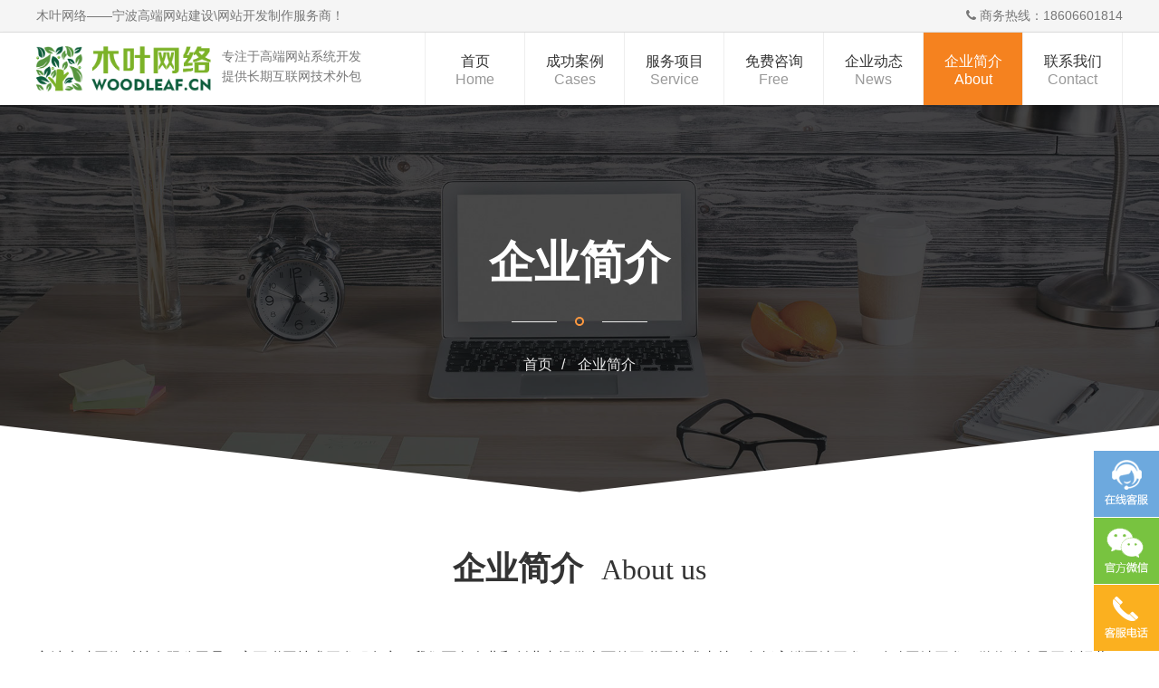

--- FILE ---
content_type: text/html; charset=utf-8
request_url: http://www.woodleaf.cn/about/company.html
body_size: 3743
content:
<!DOCTYPE html>
<html>
<head>
			<meta charset="UTF-8">
		<title>木叶网络企业简介-宁波木叶网络科技有限公司</title>
		<meta name="keywords" content="木叶网络科技公司介绍" />
		<meta name="description" content="宁波木叶网络科技有限公司是一家互联网技术开发服务商。免费技术咨询热线：0574-58110280，我们面向企业和创业者提供全面的互联网技术支持，包括外贸网站建设、手机网站制作、门户网站开发、高端网站建设、移动网站建设、微信公众号开发运营、互联网平台运营咨询、长期技术外包、全面营销推广等服务。" />
		<meta http-equiv="X-UA-Compatible" content="IE=edge">
		<meta name="viewport" content="width=device-width, initial-scale=1">
		<meta name="format-detection" content="telephone=no">
		<meta name="renderer" content="webkit">
		<meta http-equiv="Cache-Control" content="no-siteapp" />
		<link rel="alternate icon" type="image/png" href="/Public/Home/assets/i/favicon.png">
		<link rel="stylesheet" href="/Public/Home/assets/css/amazeui.min.css" />
		<link rel="stylesheet" href="/Public/Home/assets/css/app.css" />

</head>
<body>
	<!-- 头部 -->
			<div class="top-change">

			<!--顶部细条-->
			<div class="top-line">
				<div class="am-container">
					<div class="changecity">
						木叶网络——宁波高端网站建设\网站开发制作服务商！
					</div>
					<div class="top-info">
						<i class="am-icon-phone"></i> 商务热线：18606601814
					</div>
					<div class="am-cf"></div>
				</div>
			</div>
			
			<!--header-->
			<div class="header-wrap">
				<div class="header">
					<div class="logo">
						<a href="/"><img src="/Public/Home/assets/images/logo.png" alt="宁波木叶网络科技有限公司"/></a>
					</div>
					<div class="slogan">
						专注于高端网站系统开发<br />提供长期互联网技术外包
					</div>
					<ul class="menu">
						<li>
							<a href="/" >首页<br /><span>Home</span></a>
						</li>
						<li>
							<a href="/cases/" >成功案例<br /><span>Cases</span></a>
						</li>
						<li>
							<a href="/service/" >服务项目<br /><span>Service</span></a>
						</li>
						<li>
							<a href="/service/order.html" >免费咨询<br /><span>Free</span></a>
						</li>
						<li>
							<a href="/news/" >企业动态<br /><span>News</span></a>
						</li>
						<li>
							<a href="/about/company.html" class="active">企业简介<br /><span>About</span></a>
						</li>
						<li>
							<a href="/about/contact.html" >联系我们<br /><span>Contact</span></a>
						</li>
					</ul>
		
					<div class="am-cf"></div>
				</div>
			</div>
		
		</div>
	<!-- /头部 -->
	
	<!-- 主体 -->
	

		
		
		<!--顶部banner-->
		<div class="top-banner">
			<div class="over"></div>
			<h2 data-am-scrollspy="{animation:'slide-bottom', delay: 300,repeat: false}">企业简介</h2>
			<div class="line" data-am-scrollspy="{animation:'fade', delay: 500,repeat: false}">
				<div class="left-line"></div>
				<span></span>
				<div class="right-line"></div>
				<div class="am-cf"></div>
			</div>
			<ul class="breadcrumb" data-am-scrollspy="{animation:'fade', delay: 800,repeat: false}">
				<li><a href="/">首页</a><span>/</span></li>
				<li>企业简介</li>
			</ul>
		</div>

		<div class="preover"></div>
		
		
		
		<!--企业动态-->
		<div class="news">
			
			<h2 data-am-scrollspy="{animation:'slide-bottom', delay: 300,repeat: false}">企业简介<span>About us</span></h2>
			<div class="article">
				<p style="text-align:center;">
	<br />
</p>
<p>
	宁波木叶网络科技有限公司是一家互联网技术开发服务商。我们面向企业和创业者提供全面的互联网技术支持，包括高端网站开发，移动网站开发，微信公众号开发运营，互联网平台运营咨询，长期技术外包，全面营销推广等服务。
</p>
<p>
	我们秉持着不求数量，只做精品的理念，我们相信良好的售前咨询和售后服务同样是公司品质的保证。&nbsp;<br />
创新精神结合灵活务实的企业作风，已经并将继续给广大企事业单位带来意想不到的惊喜和超额收益。<br />
21世纪第二个十年已经过半，互联网+深入持久的发展给企业带来新一轮的挑战与机遇。在企业做大做强的辉煌征程上，宁波<span>木叶</span>网络科技有限公司将与您一起见证！
</p>			</div>
		
		</div>	



	<!-- /主体 -->

	<!-- 底部 -->
			<!--底部-->
		<div class="footer">
			<div class="footer-content">
				
				<div class="gongzhonghao">
					<img src="/Public/Home/assets/images/wmywx.jpg" alt="木叶网络科技微信公众号"/>
					联系微信
				</div>
				
				<div class="box1">
					<div class="title"><img src="/Public/Home/assets/images/logo.png" style="margin-top: -20px;" alt="宁波好的网络公司-宁波木叶网络科技有限公司LOGO"/></div>
					<div class="info" style="padding-top: 10px;">
						宁波木叶网络科技有限公司是一家互联网技术开发服务商。我们面向企业和创业者提供全面的互联网技术支持，包括高端网站开发，移动网站开发，微信公众号开发运营，互联网平台运营咨询，长期技术外包，全面营销推广等服务。
					</div>
				</div>					
				<div class="box2">
					<div class="title">网站地图</div>
					<div class="info">
						<ul>
							<li><a href="/cases/">作品案例</a></li>
							<li><a href="/service/">服务项目</a></li>
							<li><a href="/service/order.html">预约服务</a></li>
							<li><a href="/news/">企业动态</a></li>
							<li><a href="/about/company.html">企业简介</a></li>
						</ul>
					</div>
				</div>
				<div class="box3">
					<div class="title">联系方式</div>
					<div class="info">
						<ul>
							<li>宁波木叶网络科技有限公司</li>
							<li>商务热线：18606601814</li>
							<li>service@woodleaf.cn</li>
						</ul>
					</div>
				</div>
				<div class="box4">
					<div class="title">友情链接</div>
					<div class="info">
						<ul>
							<li><a href="http://www.jiche.com/" target="_blank">摩托车之家</a></li>						</ul>
					</div>
				</div>
				
				<div class="am-cf"></div>
				
			</div>
		</div>
		<div class="rights">
			<div class="rights-content">
				<div class="left-info">©2021 Chongjili.cc All Rights Reserved 2016-2020 备案号：<a href="https://beian.miit.gov.cn/" target="_blank">浙ICP备20023426号</a></div>
				<div class="right-info">木叶网络——强有力的互联网技术服务商！</div>
				<div class="am-cf"></div>
			</div>
		</div>


		<!--[if lt IE 9]>
<script src="http://libs.baidu.com/jquery/1.11.1/jquery.min.js"></script>
<script src="http://cdn.staticfile.org/modernizr/2.8.3/modernizr.js"></script>
<script src="/Public/Home/assets/js/amazeui.ie8polyfill.min.js"></script>
<![endif]-->

		<!--[if (gte IE 9)|!(IE)]><!-->
		<script src="/Public/Home/assets/js/jquery.min.js"></script>
		<!--<![endif]-->
		<script src="/Public/Home/assets/js/amazeui.min.js"></script>
		<!--下拉-->
		<script type="text/javascript">
			$(function() {
				var nav = $('.top-change'),
					doc = $(document),
					win = $(window);
				win.scroll(function() {
					if (doc.scrollTop() > 80) {
						nav.addClass('scrolled');
					} else {
						nav.removeClass('scrolled');
					}
				});
				win.scroll();
			});
		</script>
<!--在线客服js开始-->
<div id="top"></div>
<script type="text/javascript" src="/Public/Home/assets/js/kefu.js"></script>
<!--在线客服js结束--> 
<!-- 用于加载js代码 -->



<!-- 统计代码 -->
<div style="display: none;">
<script type="text/javascript">var cnzz_protocol = (("https:" == document.location.protocol) ? " https://" : " http://");document.write(unescape("%3Cspan id='cnzz_stat_icon_1260251943'%3E%3C/span%3E%3Cscript src='" + cnzz_protocol + "s11.cnzz.com/z_stat.php%3Fid%3D1260251943' type='text/javascript'%3E%3C/script%3E"));</script>
</div>
	<!-- /底部 -->
</body>
</html>

--- FILE ---
content_type: text/css
request_url: http://www.woodleaf.cn/Public/Home/assets/css/app.css
body_size: 5862
content:
/* chongjili.cc styles By menglongwang */


/*  fix */
.am-container {
	width: 1200px !important;
	max-width: 1200px !important;
	padding: 0 !important;
}
a:hover{
	cursor: pointer;
}

/*  top-change  */
.top-change{
	position: fixed;
	z-index: 100;
	width: 100%;
	min-width: 1200px;
	height: 116px;
	background: #fff;
	transition: all 0.3s;
	top: 0;
}
.top-change.scrolled{
	top: -36px;
}

/*  top-line */
.top-line{
	width: 100%;
	min-width: 1200px;
	height: 36px;
	line-height: 35px;
	background: #f5f5f5;
	color: #777;
	font-size: 14px;
	border-bottom: 1px solid #ddd;
}
.top-line .changecity{
	float: left;
}
.top-line .top-info{
	float: right;
}

/*  header  */
.header-wrap{
	width: 100%;
	min-width: 1200px;
	height: 80px;
	background: #fff;
	box-shadow:0px 3px 5px rgba(0,0,0,0.1);
}
@media \0screen {.header-wrap{ border-bottom: 1px solid #eee;}} /* for IE8 */


.header{
	margin: 0 auto;
	width: 1200px;
	height: 80px;
}
.header .logo{
	float: left;
	padding-top: 15px;
	width: 205px;
	height: 80px;
}
.header .logo img{
	width: 194px;
	height: 50px;
}
.header .slogan{
	float: left;
	padding-top: 15px;
	font-size: 14px;
	color: #777;
}
.header .menu{
	margin: 0;
	padding: 0;
	float: right;
	margin-left: 30px;
	border-left: 1px solid #eee;
}
.header .menu li{
	float: left;
	list-style-type: none;
}
.header .menu li a{
	display: block;
	padding-top: 22px;
	width: 110px;
	height: 80px;
	line-height: 20px;
	text-align: center;
	color: #333;
	border-right: 1px solid #eee;
	transition: all 0.3s;
}
.header .menu li a span{
	color: #999;
	transition: all 0.3s;
}
.header .menu li a:hover{
	background: #f5821f;
	color: #fff;
}
.header .menu li a:hover span{
	color: #fff;
}
.header .menu li a.active{
	background: #f5821f;
	color: #fff;
}
.header .menu li a.active span{
	color: #fff;
}

.bannerbox{
	margin-top: 116px;
	min-width: 1200px;
    height: 800px;
    width: 100%;
    overflow: hidden;
    position: relative;
}
.bannerbox ul{
	margin: 0;
	padding: 0;
}
.containt-div{
	margin: 0 auto;
    width: 1024px;
    position: relative;
    height: 800px;
}
.bannerbox ul{
    position: relative;
}
.bannerbox ul li{
    list-style: none;
    width: 100%;
    height: 800px;
    position: absolute;
    left: 0;
    top: 0;
}
.bannerbox ul li.fst-li{
    background: url("../images/bg1.jpg") center no-repeat;
    background-size: cover;
}
.bannerbox ul li.sec-li{
    background: url("../images/bg2.jpg") center no-repeat;
    background-size: cover;
}
.bannerbox ul li.third-li{
    background: #35b2f2;
    background-size: cover;
}
.bannerbox ul li .img1{
    position: absolute;
}
/*banner-01*/
.banner-01-a{
    width: 750px;
    height: 67px;
    position: absolute;
    top: 0px;
    left: 50%;
    margin-left: -375px;
    opacity: 0;
}
.banner-01-b{
    width: 900px;
    height: 33px;
    top: 500px;
    left: 50%;
    position: absolute;
    margin-left: -450px;
    filter:alpha(opacity=0);
    -moz-opacity:0;
    -khtml-opacity: 0;
    opacity: 0;
}
.banner-01-c{
    width: 380px;
    height: 65px;
    top: 500px;
    left: 50%;
    position: absolute;
    margin-left: -190px;
    filter:alpha(opacity=0);
    -moz-opacity:0;
    -khtml-opacity: 0;
    opacity: 0;
}
.banner-01-c a{
	display: block;
	float: left;
	margin-left: 10px;
	margin-right: 10px;
	padding-left: 36px;
	padding-right: 36px;
	font-size: 2.4rem;
	font-family: 'Microsoft JhengHei';
}
/*banner2*/
.banner2-02{
    position: absolute;
    top: 300px;
    right: 50px;
    filter:alpha(opacity=0);
    -moz-opacity:0;
    -khtml-opacity: 0;
    opacity: 0;
}
.banner2-01{
    top: 180px;
    position: absolute;
    right: 50px;
    filter:alpha(opacity=0);
    -moz-opacity:0;
    -khtml-opacity: 0;
    opacity: 0;
}
.banner2-03{
    width: 380px;
    height: 65px;
    right: 50px;
    top: 376px;
    position: absolute;
    filter:alpha(opacity=0);
    -moz-opacity:0;
    -khtml-opacity: 0;
    opacity: 0;
}
.banner2-03 a{
	display: block;
	float: left;
	margin-left: 10px;
	margin-right: 10px;
	padding-left: 36px;
	padding-right: 36px;
	font-size: 2.4rem;
	font-family: 'Microsoft JhengHei';
}

/*banner3*/
.banner3-01{
    position: absolute;
    top: 80px;
    left: 120px;
    filter:alpha(opacity=0);
    -moz-opacity:0;
    -khtml-opacity: 0;
    opacity: 0;
}
.banner3-02{
    position: absolute;
    top: 80px;
    left: 380px;
    filter:alpha(opacity=0);
    -moz-opacity:0;
    -khtml-opacity: 0;
    opacity: 0;
}
.banner3-03{
    position: absolute;
    top: 260px;
    width:214px;
    left: 120px;
    /*margin-left: -107px;*/
    filter:alpha(opacity=0);
    -moz-opacity:0;
    -khtml-opacity: 0;
    opacity: 0;
}
.banner3-04{
    position: absolute;
    bottom: 90px;
    left: 580px;
    width: 400px;
    filter:alpha(opacity=0);
    -moz-opacity:0;
    -khtml-opacity: 0;
    opacity: 0;
}
.nav{width:52px;height:14px;position:absolute;bottom:20px;right:20px;z-index: 2; left: 50%;margin-left: -26px}
.nav dl dd{list-style-type:none;width:12px;height:12px;float:left;margin-right:5px;cursor:pointer;
    border:1px solid #fff; border-radius: 6px;}
.nav dl .bg{background:#ff7300;width:12px;height:12px;border:none;}


.preover {
    height: 0;
    right: 0;
    left: 0;
    position: absolute;
    background-color: inherit;
    perspective-origin: 50% 100%;
    perspective: .1px;
    z-index: 10;
}
.preover:before {
    transform-origin: left bottom;
}
.preover:before, .postover:before {
    left: 0;
    transform: rotateY(.1deg);
}
.preover:before, .postover:before, .preover:after, .postover:after {
    content: '';
    display: block;
    position: absolute;
    background-color: inherit;
    backface-visibility: hidden;
    height: 80px;
    width: 50%;
    bottom: 0;
}
.preover:after {
    transform-origin: right bottom;
}
.preover:after, .postover:after {
    right: 0;
    transform: rotateY(-0.1deg);
}
.preover:before, .postover:before, .preover:after, .postover:after {
    content: '';
    display: block;
    position: absolute;
    background-color: inherit;
    backface-visibility: hidden;
    height: 80px;
    width: 50%;
    bottom: 0;
}




h2{
	text-align: center;
	font-size: 3.6rem;
	font-family: 'Microsoft JhengHei';
}
h2 span{
	margin-left: 20px;
	font-weight: lighter;
	font-size: 3.2rem;
}
.big-title{
	position: relative;
	padding-bottom: 10px;
	font-size: 24px;
	font-family: 'Microsoft JhengHei';
	border-bottom: 1px solid #eee;
}
.big-title span{
	margin-left: 10px;
	margin-right: 10px;
	color: #999;
}
.big-title .right-btn{
	position: absolute;
	right: 0;
	bottom: 10px;
	font-size: 20px;
}

.index-service{
	position: relative;
	margin: 0 auto;
	width: 1200px;
}
.index-service .left-service{
	float: left;
	width: 500px;
	height: 660px;
}
.index-service .service-box{
	margin-top: 50px;
	padding: 30px 50px;
	width: 430px;
	height: 300px;
	text-align: center;
	border: 2px solid #c1e2f3;
}
.index-service .right-service{
	float: right;
}
.index-service .mid-pic{
	position: absolute;
	left: 50%;
	margin-left: -180px;
}

.bigbtn{
	-webkit-box-sizing: border-box;
    box-sizing: border-box;
    display: inline-block;
    margin-top: 10px;
    width: 96px;
    height: 96px;
    font-size: 48px;
    line-height: 96px;
    border-radius: 50%;
    color: #fff;
    text-align: center;
}
.bg-cheng{
	background: #F37B1D;
}
.bg-shenlan{
	background: #0e90d2;
}
.bg-qianlan{
	background: #3bb4f2;
}
.bg-lv{
	background: #5eb95e;
}
.bg-hong{
	background: #dd514c;
}
.index-service .service-box .title{
	margin-top: 10px;
	margin-bottom: 5px;
	color: #333;
	font-size: 20px;
}
.index-service .service-box p{
	margin-top: 0;
	margin-bottom: 0;
	font-size: 16px;
	color: #777;
}


/*  index-data  */
.index-data{
	margin-top: 100px;
	width: 100%;
	min-width: 1200px;
	height: 360px;
	background: url(../images/dots-bg.png);
}
@media \0screen {.index-data { margin-bottom: 50px; }} /* for IE8 */
.index-data .data{
	position: relative;
	margin:0 auto;
	padding-top: 80px;
	width: 1200px;
	height: 360px;
}
.index-data .data .computer{
	position: absolute;
	right: 50px;
	bottom: -20px;
}
.index-data .data .data-list{
	margin: 0;
	padding: 0;
	margin-left: 50px;
	width: 750px;
	height: 200px;
}
.index-data .data .data-list li{
	list-style-type: none;
	float: left;
	width: 250px;
	height: 100px;
}
.index-data .data .data-list li .data-number{
	font-size: 3.6rem;
	font-weight: bold;
}
.index-data .data .data-list li .data-name{
	font-weight: bold;
	color: #666;
}
.color1{ color: #41a6d9;}
.color2{ color: #ff9940;}

.index-data .for-ie{
	display: none;
	display: inline-block\9;
}
@media screen and (min-width:0) {   
    .index-data .for-ie { display: inline-block\9; } /*  for IE9/IE10  PS:国外有些习惯常写作\0，根本没考虑Opera也认识\0的实际 */  
}  
@media screen and (-ms-high-contrast: active), (-ms-high-contrast: none) {   
    .index-data .for-ie { display: none; } /* for IE10+ 此写法可以适配到高对比度和默认模式，故可覆盖所有ie10的模式 */  
}  

/*  index-case  */
.index-case{
	position: relative;
	margin: 0 auto;
	width: 1200px;
	overflow: hidden;
}
.index-case-content{
	width: 1230px;
}
.index-case-box{
	position: relative;
	float: left;
	margin-right: 30px;
	width: 380px;
	height: 390px;
	overflow: hidden;
	background: url(../images/case/computer.png) top no-repeat ;
}
.index-case-box .pic{
	position: absolute;
	top: 14px;
	left: 15px;
	width: 351px;
	height: 200px;
	background-position: top;
	transition: all 10s;
}
.index-case-box .pic:hover{
	background-position: bottom;
}
@media screen\0 {.index-case-box .pic:hover{ background-position: top; }} /* for IE8\9\10 */  
@media screen and (-ms-high-contrast: active), (-ms-high-contrast: none) {.index-case-box .pic:hover { background-position: bottom; }} /* for IE10 */ 

.index-case-box .info{
	position: absolute;
	top: 320px;
	width: 380px;
	height: 50px;
	line-height: 50px;
}
.index-case-box .info .name{
	float: left;
	width: 300px;
	font-size: 20px;
}
.index-case-box .info .link{
	float: right;
	width: 80px;
	text-align: right;
}
.index-case-box .info .link a{
	padding: 3px 6px;
	border: 1px solid #eee;
	border-radius: 5px;
	transition: 0.3s;
	font-size: 16px;
}
.index-case-box:hover .info .link a{
	background: #3bb4f2;
	color: #fff;
}



/*  index-case  */
.index-case2{
	position: relative;
	margin: 0 auto;
	width: 1200px;
	overflow: hidden;
}
.index-case-content2{
	width: 1240px;
}
.index-case-box2{
	position: relative;
	float: left;
	margin-right: 30px;
	width: 580px;
	height: 550px;
	overflow: hidden;
	background: url(../images/case/computer2.png) top no-repeat ;
}
.index-case-box2 .pic{
	position: absolute;
	top: 21px;
	left: 22px;
	width: 537px;
	height: 306px;
	background-position: top;
	transition: all 10s;
}
.index-case-box2 .pic:hover{
	background-position: bottom;
}

.index-case-box2 .info{
	position: absolute;
	top: 480px;
	width: 580px;
	height: 50px;
	line-height: 50px;
}
.index-case-box2 .info .name{
	float: left;
	width: 300px;
	font-size: 20px;
}
.index-case-box2 .info .link{
	float: right;
	width: 80px;
	text-align: right;
}
.index-case-box2 .info .link a{
	padding: 3px 6px;
	border: 1px solid #eee;
	border-radius: 5px;
	transition: 0.3s;
	font-size: 16px;
}
.index-case-box2:hover .info .link a{
	background: #3bb4f2;
	color: #fff;
}


/*  index-pingjia  */
.index-pingjia{
	margin-top: 50px;
	padding-top: 50px;
	min-width: 1200px;
    height: 500px;
    width: 100%;
    overflow: hidden;
    position: relative;
    background: #f5f5f5;
}
.index-pingjia .pingjia-box{
	margin: 0 auto;
	width: 1200px;
	height: 300px;
}
.index-pingjia .swiper-container {
        width: 100%;
        height: 100%;
}
.index-pingjia .swiper-slide {
    text-align: center;
    font-size: 18px;

}
.index-pingjia .swiper-slide .words{
	margin-top: 20px;
	width: 100%;
	height: 100px;
	display: block;
	color: #666;
	font-style: italic;
}
.index-pingjia .swiper-slide .words span img{
	width: 50px;
	vertical-align: -13px;
}
.index-pingjia .swiper-slide .client{
	margin-top: 20px;
	width: 100%;
	height: 160px;
	display: block;
}
.index-pingjia .swiper-slide .client .headpic{
	margin: 0 auto 10px;
	width: 80px;
	height: 80px;
}
.index-pingjia .swiper-slide .client .headpic img{
	width: 80px;
	height: 80px;
	border-radius: 40px;
}

/*  index-news  */
.index-news{
	position: relative;
	margin: 0 auto;
	width: 1200px;
	overflow: hidden;
}
.index-news-box{
	width: 1230px;
}
.index-news-box .box{
	float: left;
	margin-right: 30px;
	width: 380px;
	height: 335px;
}
.index-news-box .box .pic{
	width: 380px;
	height: 250px;
	border: 1px solid #eee;
}
.index-news-box .box .pic img{
	width: 378px;
	height: 248px;
}
.index-news-box .box .info{
	margin-top: 10px;
	width: 380px;
	height: 30px;
	line-height: 30px;
	font-size: 18px;
	word-wrap: normal; /* for IE */
    text-overflow: ellipsis;
    white-space: nowrap;
    overflow: hidden;
}
.index-news-box .box .date{
	color: #777;
}

/*  footer  */
.footer{
	margin-top: 50px;
	width: 100%;
	min-width: 1200px;
	background: #333;
}
.footer-content{
	position: relative;
	margin: 0 auto;
	padding-top: 80px;
	padding-bottom: 50px;
	width: 1200px;
}
.footer-content .gongzhonghao{
	position: absolute;
	left: 50%;
	top: 120px;
	margin-left: -75px;
	width: 150px;
	height: 240px;
	text-align: center;
	line-height: 40px;
	color: #eee;
}
.footer-content .gongzhonghao img{
	width: 150px;
	height: 150px;
}

.footer-content ul{
	margin: 0;
	padding: 0;
	color: #eee;
}
.footer-content ul li{
	list-style-type: none;
}

.footer-content .box1{ float: left; width: 300px;}
.footer-content .box2{ float: left; width: 390px; margin-left: 60px;}
.footer-content .box3{ float: left; width: 270px;}
.footer-content .box4{ float: left; width: 180px;}

.footer-content .title{
	height: 60px;
	font-size: 20px;
	color: #fff;
	vertical-align: bottom;
}
.footer-content .box2 .title,.footer-content .box3 .title,.footer-content .box4 .title{
	padding-top: 20px;
}

.footer-content .title img{
	max-width: 260px;
}
.footer-content .info{
	height: 200px;
	color: #ccc;
}
.footer-content .info img{
	max-width: 150px;
}

.footer-content .info ul li{
	line-height: 36px;
}
.footer-content .info ul li a{
	color: #eee;
}
.footer-content .info ul li a:hover{
	color: #fff;
	text-decoration: underline;
}
.rights{
	width: 100%;
	min-width: 1200px;
	background: #000;
}
.rights-content{
	margin: 0 auto;
	padding-top: 30px;
	padding-bottom: 30px;
	width: 1200px;
	color: #ccc;
}
.rights-content .left-info{
	float: left;
}
.rights-content .right-info{
	float: right;
}


/*  top-banner  */
.top-banner{
	margin-top: 50px;
	padding-top: 100px;
	min-width: 1200px;
    height: 500px;
    width: 100%;
    overflow: hidden;
    position: relative;
    background: url("../images/bg1.jpg") center no-repeat;
    background-size: cover;
}
.top-banner .over{
	position: absolute;
	top: 0;
	left: 0;
	min-width: 1200px;
    height: 500px;
    width: 100%;
    background: rgba(0,0,0,0.5);
}

.top-banner h2{
	margin-bottom: 0;
	font-size: 5rem;
	color: #fff;
}
.top-banner h3{
	position: relative;
	margin-top: 0;
	text-align: center;
	font-size: 2.4rem;
	font-weight: lighter;
	font-family: 'Microsoft JhengHei';
	color: #eee;
}

.top-banner .line {
	position: relative;
	margin: 20px auto 30px;
    width: 150px;
}
.top-banner .line>span {
	display: block;
    border: 2px solid #ff9940;
    border-radius: 50%;
    margin: auto;
    height: 10px;
    width: 10px;
}
.top-banner .line .left-line{
	position: absolute;
	left: 0;
	top: 5px;
	float: left;
	width: 50px;
	border-bottom: 1px solid #eee;
}
.top-banner .line .right-line{
	position: absolute;
	right: 0;
	top: 5px;
	float: right;
	width: 50px;
	border-bottom: 1px solid #eee;
}

.top-banner .breadcrumb{
	margin: 0;
	padding: 0;
	position: relative;
	margin: 0 auto;
	text-align: center;
	color: #eee;
}
.top-banner .breadcrumb li{
	display: inline-block;
}
.top-banner .breadcrumb li span{
	margin-left: 10px;
	margin-right: 10px;
}
.top-banner .breadcrumb li a{
	color: #eee;
}

/*  case  */
.case{
	margin: 50px auto 0;
	width: 1200px;
}

.case-left{
	margin-top: 20px;
	float: left;
	width: 280px;
}
.case-left .case-info{
	padding: 20px;
	background: #f5f5f5;
}
.case-left .case-info .case-logo{
	margin-bottom: 10px;
	width: 240px;
	background: #fff;
}
.case-left .case-info .case-logo img{
	width: 240px;
}
.case-left .case-info p{
	margin: 0;
	line-height: 32px;
	color: #666;
}
.case-left .case-company{
	margin-top: 20px;
	border: 1px solid #eee;
}
.case-left .case-company .title{
	padding-left: 20px;
	width: 100%;
	height: 50px;
	line-height: 50px;
	border-bottom: 1px solid #eee;
	font-size: 18px;
}
.case-left .case-company .about{
	padding: 15px 20px;
}
.case-left .case-company .about p{
	margin: 0;
	color: #666;
}

.case-right{
	margin-top: 20px;
	float: right;
	width: 900px;
	text-align: center;
}



/*  service  */
.service{
	margin: 50px auto 0;
	width: 1200px;
}
.service-content{
	margin-bottom: 30px;
	width: 1220px;
}
.service .service-box{
	position: relative;
	float: left;
	margin-right: 20px;
	padding: 30px;
	width: 285px;
	height: 400px;
	border: 1px solid #eee;
	text-align: center;
	transition: all 0.3s;
}
.service .service-box .title{
	margin-top: 20px;
	margin-bottom: 10px;
	color: #333;
	font-size: 20px;
}
.service .service-box p{
	margin-top: 0;
	margin-bottom: 0;
	font-size: 16px;
	color: #777;
}
.service .service-box:hover{
	box-shadow: 0 0 12px 0 rgba(0,0,0,0.25);
}

.service .service-box .get-service{
	position: absolute;
	bottom: 30px;
	left: 50%;
	margin-left: -50px;
	transition: 0.2s;
}
.service .service-box .get-service a{
	width: 100px;
	transition: 0.2s;
}
.service .service-box:hover .get-service{
	margin-left: -60px;
}
.service .service-box:hover .get-service a{
	width: 120px;
}

.service .service-pic{
	position: relative;
	z-index: 10;
	margin-bottom: 0px;
	text-align: center;
}

/*  order  */
.order{
	margin: 50px auto 0;
	width: 1200px;
}
.order .order-form{
	margin: 0 auto;
	width: 600px;
	height: 420px;
}

/*  success  */
.success{
	text-align: center;
}
.success .duihao{
	margin: 30px auto;
	width: 150px;
}
.success .duihao img{
	width: 150px;
}
.success .title{
	font-size: 20px;
}
.success p{
	color: #777;
}

/*  pages  */
#pages{
	margin-top: 10px;
	text-align: center;
}
#pages a{
    display: inline-block;
    margin-right: 10px;
    padding: 8px 16px;
    border: 1px solid #eee;
    font-size: 16px;
    text-decoration: none;
    color: #3aa4e7;
}
#pages a:hover{
	background:#3aa4e7;
	color:#fff;
}
#pages a.active{
	background:#3aa4e7;
	color:#fff;
}

/*  news  */
.news{
	margin: 50px auto 0;
	width: 1200px;
}

.news .news-detail{
	margin-top: 20px;
}
.news .news-detail h3{
	margin-bottom: 0;
	font-size: 3rem;
	text-align: center;
}
.news .news-detail .info{
	text-align: center;
	font-size: 18px;
	color: #777;
}
.news .news-detail .info span{
	margin-left: 20px;
}
.news .news-detail .article{
	margin-top: 20px;
}

.tuwen{
	width: 1200px;
	overflow: hidden;
}
.tuwen img{
	max-width: 100%;
}

#tcc-erweima{
	display: none;
	padding:20px;
	text-align: center;
}
#tcc-erweima .title{
	text-align:center;
	font-size:20px;
	color:#666;
}
#tcc-erweima .erweima{
	width: 300px;
	height: 300px;
}
#tcc-erweima .erweima img{
	width: 300px;
	height: 300px;
}





/*kefu css*/
.izl-rmenu{position:fixed; right:0; bottom:0px; z-index:999;}
.izl-rmenu .btn{width:72px;height:73px;margin-bottom:1px;cursor:pointer;position:relative;}
.izl-rmenu .btn-qq{background:url(../images/r_qq.png) 0px 0px no-repeat;background-color:#6da9de;}
.izl-rmenu .btn-qq:hover{background-color:#488bc7;}
.izl-rmenu a.btn-qq,.izl-rmenu a.btn-qq:visited{background:url(../images/r_qq.png) 0px 0px no-repeat;background-color:#6da9de;text-decoration:none;display:block;}
.izl-rmenu .btn-wx{background:url(../images/r_wx.png) 0px 0px no-repeat;background-color:#78c340;}
.izl-rmenu .btn-wx:hover{background-color:#58a81c;}
.izl-rmenu .btn-wx .pic{position:absolute;left:-160px;top:0px;display:none;width:160px;height:160px;}
.izl-rmenu .btn-phone{background:url(../images/r_phone.png) 0px 0px no-repeat;background-color:#fbb01f;}
.izl-rmenu .btn-phone:hover{background-color:#ff811b;}
.izl-rmenu .btn-phone .phone{background-color:#ff811b;position:absolute;width:160px;left:-160px;top:0px;line-height:73px;color:#FFF;font-size:18px;text-align:center;display:none;}
.izl-rmenu .btn-top{background:url(../images/r_top.png) 0px 0px no-repeat;background-color:#666666;display:none;}
.izl-rmenu .btn-top:hover{background-color:#444;}








































